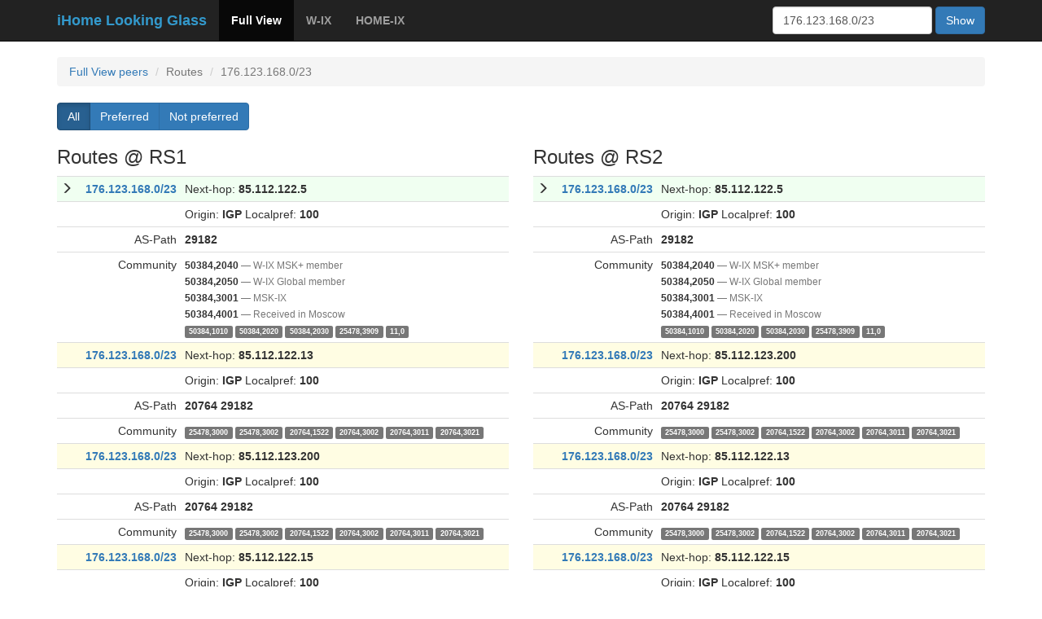

--- FILE ---
content_type: text/html; charset=utf-8
request_url: https://lg.ihome.ru/fv/route/?destination=176.123.168.0/23
body_size: 63310
content:
<!doctype html>
<html lang="ru">
<head>
    <meta charset="utf-8">
    <meta http-equiv="X-UA-Compatible" content="IE=edge">
    <meta name="viewport" content="width=device-width, initial-scale=1">

    <title>Routes to 176.123.168.0/23 — iHome LG </title>

    <!-- Latest compiled and minified CSS -->
    <link rel="stylesheet" href="https://maxcdn.bootstrapcdn.com/bootstrap/3.3.7/css/bootstrap.min.css"
        integrity="sha384-BVYiiSIFeK1dGmJRAkycuHAHRg32OmUcww7on3RYdg4Va+PmSTsz/K68vbdEjh4u" crossorigin="anonymous">

    <link href="https://fonts.googleapis.com/css?family=Sacramento" rel="stylesheet">

    <!-- HTML5 shim and Respond.js for IE8 support of HTML5 elements and media queries -->
    <!-- WARNING: Respond.js doesn't work if you view the page via file:// -->
    <!--[if lt IE 9]>
    <script src="https://oss.maxcdn.com/html5shiv/3.7.2/html5shiv.min.js"></script>
    <script src="https://oss.maxcdn.com/respond/1.4.2/respond.min.js"></script>
    <![endif]-->
</head>

<style>
    :root {
        --navbar-text-color: #3399cc;
    }

    body {
        padding-top: 70px;
    }

    .community {
        background-color: #666666;
        padding-left: 6px;
        padding-right: 6px;
        border-radius: 3px;
        font-size: 12px;
        color: #ebebeb;
    }

    .asterisk {
        width: 30px;
    }

    .preferred-heading {
        background-color: #F0FFF1;
    }

    .non-preferred-heading {
        background-color: #FFFDE3;
    }

    .filtered {
        background-color: #F0EFEE;
        color: #999999;
    }

    .footer {
        margin-top: 30px;
        display: flex;
        justify-content: space-between;
        padding: 1rem;
    }

    .peer-state {
        display: inline-flex;
        flex-direction: column;
        gap: 0.25rem;
    }
</style>

<body>
<nav class="navbar navbar-inverse navbar-fixed-top">
    <div class="container">
        <div class="navbar-header">
            <button type="button" class="navbar-toggle collapsed" data-toggle="collapse" data-target="#navbar"
                    aria-expanded="false" aria-controls="navbar">
                <span class="sr-only">Toggle navigation</span>
                <span class="icon-bar"></span>
                <span class="icon-bar"></span>
                <span class="icon-bar"></span>
            </button>

            <a class="navbar-brand hidden-md hidden-sm hidden-xs" href="/">
                <strong style="color:var(--navbar-text-color);">iHome Looking Glass</strong>
            </a>
        </div>
        <div id="navbar" class="collapse navbar-collapse">
            



    
    


<ul class="nav navbar-nav">
    
    <li class="active">
        <a href="/fv/route/?destination=176.123.168.0/23"><b>Full View</b></a>
    </li>
    
    <li>
        <a href="/wix/route/?destination=176.123.168.0/23"><b>W-IX</b></a>
    </li>
    
    <li>
        <a href="/hix/route/?destination=176.123.168.0/23"><b>HOME-IX</b></a>
    </li>
    
</ul>



            <form method="GET" action="/search/fv" class="navbar-form navbar-right">
    <div class="form-group">
        <input type="hidden" name="service" value="fv">
        <input type="hidden" name="family" value="">
        <input id="meta_search"
               type="text" name="search"
               value="176.123.168.0/23"
               class="form-control"
               placeholder="Prefix or Address">
    </div>
    <button type="submit" class="btn btn-primary">Show</button>
</form>

<script>
    const meta_input = document.getElementById('meta_search');
    const form = document.querySelector('form');

    document.addEventListener('keydown', e => {
        if (e.key === 'Escape') {
            meta_input.focus();
            form.reset();
        }
    });
</script>
        </div>
    </div>
</nav>



    <div style="min-height: calc(100vh - 150px);">
    

<div class="container">
    <ol class="breadcrumb">
        <li><a href="/fv/summary/">Full View peers</a></li>
        <li class="active">Routes</li>
        <li class="active">176.123.168.0/23</li>
    </ol>
    
    <div class="btn-group" role="group" aria-label="...">
    <button type="button" class="btn btn-primary active" id="all_button">All</button>
    <button type="button" class="btn btn-primary" id="preferred_button">Preferred</button>
    <button type="button" class="btn btn-primary" id="non_preferred_button">Not preferred</button>
</div>

<script>
    let active_button = 'all_button';
    const sh = (s, h) => document.querySelectorAll(s).forEach(e => e.hidden=h);

    const elems = {
        all_button: {
            func: () => {
                sh('tr.preferred', false);
                sh('tr.non-preferred', false);
            }
        },
        preferred_button: {
            func: () => {
                sh('tr.preferred', false);
                sh('tr.non-preferred', true);
            }
        },
        non_preferred_button: {
            func: () => {
                sh('tr.preferred', true);
                sh('tr.non-preferred', false);
            }
        }
    };

    const update = () => {
        for (const [k, v] of Object.entries(elems)) {
            if (k === active_button) {
                if (!v.elem.classList.contains('active')) {
                    v.elem.classList.add('active');
                }
            } else {
                v.elem.classList.remove('active');
            };
        }
    };

    for (const [k, v] of Object.entries(elems)) {
        v.elem = document.getElementById(k);
        v.elem.addEventListener('click', () => {
            active_button = k;
            v.func();
            update();
        }, false);
    };
</script>
    
    <div class="row">
        
        <div class="col-md-6">
            <h3>Routes @ RS1</h3>
            
            <table class="table table-condensed">
                
                    
    <tr class="preferred preferred-heading">


<td class="asterisk">
    
        <span class="glyphicon glyphicon-menu-right" aria-hidden="true"></span>
    
</td>

<td><b><a href="/fv/route/?destination=176.123.168.0/23">176.123.168.0/23</a></b></td>

<td colspan="2">
    Next-hop: <b>85.112.122.5</b>
    
</td>

</tr>

<tr class="preferred">
    <td colspan="2"></td>
    <td colspan="2">
        Origin: <b>IGP</b> Localpref: <b>100</b>
    </td>
</tr>

<tr class="preferred">
    <td></td>
    <td class="text-right">AS-Path</td>
    <td colspan="2">
        
            <b>29182</b>
        
    </td>
</tr>

<tr class="preferred">
    <td></td>
    <td class="text-right">Community</td>

    <td colspan="2">
        <div class="long_communities">
            <small>
                
                    <b>50384,2040</b> <span class="text-muted hidden-xs">— W-IX MSK+ member</span><br>
                
                    <b>50384,2050</b> <span class="text-muted hidden-xs">— W-IX Global member</span><br>
                
                    <b>50384,3001</b> <span class="text-muted hidden-xs">— MSK-IX</span><br>
                
                    <b>50384,4001</b> <span class="text-muted hidden-xs">— Received in Moscow</span><br>
                
                
                    <label class="label label-default">50384,1010</label>
                
                    <label class="label label-default">50384,2020</label>
                
                    <label class="label label-default">50384,2030</label>
                
                    <label class="label label-default">25478,3909</label>
                
                    <label class="label label-default">11,0</label>
                
            </small>
        </div>
    </td>
</tr>
                
                    
    <tr class="non-preferred non-preferred-heading">


<td class="asterisk">
    
        &nbsp;
    
</td>

<td><b><a href="/fv/route/?destination=176.123.168.0/23">176.123.168.0/23</a></b></td>

<td colspan="2">
    Next-hop: <b>85.112.122.13</b>
    
</td>

</tr>

<tr class="non-preferred">
    <td colspan="2"></td>
    <td colspan="2">
        Origin: <b>IGP</b> Localpref: <b>100</b>
    </td>
</tr>

<tr class="non-preferred">
    <td></td>
    <td class="text-right">AS-Path</td>
    <td colspan="2">
        
            <b>20764</b>
        
            <b>29182</b>
        
    </td>
</tr>

<tr class="non-preferred">
    <td></td>
    <td class="text-right">Community</td>

    <td colspan="2">
        <div class="long_communities">
            <small>
                
                
                    <label class="label label-default">25478,3000</label>
                
                    <label class="label label-default">25478,3002</label>
                
                    <label class="label label-default">20764,1522</label>
                
                    <label class="label label-default">20764,3002</label>
                
                    <label class="label label-default">20764,3011</label>
                
                    <label class="label label-default">20764,3021</label>
                
            </small>
        </div>
    </td>
</tr>
                
                    
    <tr class="non-preferred non-preferred-heading">


<td class="asterisk">
    
        &nbsp;
    
</td>

<td><b><a href="/fv/route/?destination=176.123.168.0/23">176.123.168.0/23</a></b></td>

<td colspan="2">
    Next-hop: <b>85.112.123.200</b>
    
</td>

</tr>

<tr class="non-preferred">
    <td colspan="2"></td>
    <td colspan="2">
        Origin: <b>IGP</b> Localpref: <b>100</b>
    </td>
</tr>

<tr class="non-preferred">
    <td></td>
    <td class="text-right">AS-Path</td>
    <td colspan="2">
        
            <b>20764</b>
        
            <b>29182</b>
        
    </td>
</tr>

<tr class="non-preferred">
    <td></td>
    <td class="text-right">Community</td>

    <td colspan="2">
        <div class="long_communities">
            <small>
                
                
                    <label class="label label-default">25478,3000</label>
                
                    <label class="label label-default">25478,3002</label>
                
                    <label class="label label-default">20764,1522</label>
                
                    <label class="label label-default">20764,3002</label>
                
                    <label class="label label-default">20764,3011</label>
                
                    <label class="label label-default">20764,3021</label>
                
            </small>
        </div>
    </td>
</tr>
                
                    
    <tr class="non-preferred non-preferred-heading">


<td class="asterisk">
    
        &nbsp;
    
</td>

<td><b><a href="/fv/route/?destination=176.123.168.0/23">176.123.168.0/23</a></b></td>

<td colspan="2">
    Next-hop: <b>85.112.122.15</b>
    
</td>

</tr>

<tr class="non-preferred">
    <td colspan="2"></td>
    <td colspan="2">
        Origin: <b>IGP</b> Localpref: <b>100</b>
    </td>
</tr>

<tr class="non-preferred">
    <td></td>
    <td class="text-right">AS-Path</td>
    <td colspan="2">
        
            <b>1299</b>
        
            <b>29182</b>
        
    </td>
</tr>

<tr class="non-preferred">
    <td></td>
    <td class="text-right">Community</td>

    <td colspan="2">
        <div class="long_communities">
            <small>
                
                
                    <label class="label label-default">25478,3000</label>
                
                    <label class="label label-default">25478,3003</label>
                
                    <label class="label label-default">1299,30000</label>
                
            </small>
        </div>
    </td>
</tr>
                
                    
    <tr class="non-preferred non-preferred-heading">


<td class="asterisk">
    
        &nbsp;
    
</td>

<td><b><a href="/fv/route/?destination=176.123.168.0/23">176.123.168.0/23</a></b></td>

<td colspan="2">
    Next-hop: <b>85.112.122.6</b>
    
</td>

</tr>

<tr class="non-preferred">
    <td colspan="2"></td>
    <td colspan="2">
        Origin: <b>IGP</b> Localpref: <b>100</b>
    </td>
</tr>

<tr class="non-preferred">
    <td></td>
    <td class="text-right">AS-Path</td>
    <td colspan="2">
        
            <b>65478</b>
        
            <b>35598</b>
        
            <b>29182</b>
        
    </td>
</tr>

<tr class="non-preferred">
    <td></td>
    <td class="text-right">Community</td>

    <td colspan="2">
        <div class="long_communities">
            <small>
                
                    <b>50384,4001</b> <span class="text-muted hidden-xs">— Received in Moscow</span><br>
                
                    <b>25478,3901</b> <span class="text-muted hidden-xs">— Peer</span><br>
                
                    <b>0,3285</b> <span class="text-muted hidden-xs">— Do not advertise to as3285</span><br>
                
                    <b>0,13238</b> <span class="text-muted hidden-xs">— Do not advertise to as13238</span><br>
                
                    <b>0,15169</b> <span class="text-muted hidden-xs">— Do not advertise to as15169</span><br>
                
                    <b>0,21030</b> <span class="text-muted hidden-xs">— Do not advertise to as21030</span><br>
                
                    <b>0,25478</b> <span class="text-muted hidden-xs">— Do not advertise to as25478</span><br>
                
                    <b>0,29182</b> <span class="text-muted hidden-xs">— Do not advertise to as29182</span><br>
                
                    <b>0,34879</b> <span class="text-muted hidden-xs">— Do not advertise to as34879</span><br>
                
                    <b>0,48158</b> <span class="text-muted hidden-xs">— Do not advertise to as48158</span><br>
                
                    <b>0,50775</b> <span class="text-muted hidden-xs">— Do not advertise to as50775</span><br>
                
                    <b>0,57363</b> <span class="text-muted hidden-xs">— Do not advertise to as57363</span><br>
                
                    <b>0,57629</b> <span class="text-muted hidden-xs">— Do not advertise to as57629</span><br>
                
                    <b>0,64600</b> <span class="text-muted hidden-xs">— Do not advertise to as64600</span><br>
                
                    <b>0,64606</b> <span class="text-muted hidden-xs">— Do not advertise to as64606</span><br>
                
                
                    <label class="label label-default">57629,1400</label>
                
                    <label class="label label-default">50384,2010</label>
                
                    <label class="label label-default">50384,57629</label>
                
                    <label class="label label-default">35598,2030</label>
                
                    <label class="label label-default">35598,2080</label>
                
                    <label class="label label-default">35598,2100</label>
                
                    <label class="label label-default">35598,3050</label>
                
                    <label class="label label-default">35598,3060</label>
                
                    <label class="label label-default">35598,3070</label>
                
                    <label class="label label-default">35598,3102</label>
                
                    <label class="label label-default">35598,3180</label>
                
                    <label class="label label-default">25478,3909</label>
                
            </small>
        </div>
    </td>
</tr>
                
                    
    <tr class="non-preferred non-preferred-heading">


<td class="asterisk">
    
        &nbsp;
    
</td>

<td><b><a href="/fv/route/?destination=176.123.168.0/23">176.123.168.0/23</a></b></td>

<td colspan="2">
    Next-hop: <b>85.112.122.11</b>
    
</td>

</tr>

<tr class="non-preferred">
    <td colspan="2"></td>
    <td colspan="2">
        Origin: <b>IGP</b> Localpref: <b>100</b>
    </td>
</tr>

<tr class="non-preferred">
    <td></td>
    <td class="text-right">AS-Path</td>
    <td colspan="2">
        
            <b>20485</b>
        
            <b>20764</b>
        
            <b>29182</b>
        
    </td>
</tr>

<tr class="non-preferred">
    <td></td>
    <td class="text-right">Community</td>

    <td colspan="2">
        <div class="long_communities">
            <small>
                
                
                    <label class="label label-default">25478,3000</label>
                
                    <label class="label label-default">25478,3005</label>
                
                    <label class="label label-default">20485,10099</label>
                
                    <label class="label label-default">20485,51030</label>
                
                    <label class="label label-default">20485,51040</label>
                
                    <label class="label label-default">20485,51100</label>
                
                    <label class="label label-default">20485,51110</label>
                
                    <label class="label label-default">20485,51120</label>
                
                    <label class="label label-default">20485,51630</label>
                
                    <label class="label label-default">20485,52000</label>
                
                    <label class="label label-default">20485,52010</label>
                
                    <label class="label label-default">20485,52020</label>
                
                    <label class="label label-default">20485,52030</label>
                
                    <label class="label label-default">20485,52040</label>
                
                    <label class="label label-default">20485,52050</label>
                
                    <label class="label label-default">20485,52060</label>
                
                    <label class="label label-default">20485,52090</label>
                
                    <label class="label label-default">20485,52100</label>
                
                    <label class="label label-default">20485,52110</label>
                
                    <label class="label label-default">20485,52120</label>
                
                    <label class="label label-default">20485,52130</label>
                
                    <label class="label label-default">20485,52140</label>
                
                    <label class="label label-default">20485,52150</label>
                
                    <label class="label label-default">20485,52160</label>
                
                    <label class="label label-default">20485,52170</label>
                
                    <label class="label label-default">20485,52180</label>
                
                    <label class="label label-default">20485,52190</label>
                
                    <label class="label label-default">20485,52200</label>
                
                    <label class="label label-default">20485,52210</label>
                
                    <label class="label label-default">20485,52220</label>
                
                    <label class="label label-default">20485,52230</label>
                
                    <label class="label label-default">20485,52240</label>
                
                    <label class="label label-default">20485,52250</label>
                
                    <label class="label label-default">20485,52260</label>
                
                    <label class="label label-default">20485,52270</label>
                
                    <label class="label label-default">20485,52280</label>
                
                    <label class="label label-default">20485,52290</label>
                
                    <label class="label label-default">20485,52300</label>
                
                    <label class="label label-default">20485,52310</label>
                
                    <label class="label label-default">20485,52320</label>
                
                    <label class="label label-default">20485,52330</label>
                
                    <label class="label label-default">20485,52340</label>
                
                    <label class="label label-default">20485,52350</label>
                
                    <label class="label label-default">20485,52360</label>
                
                    <label class="label label-default">20485,52370</label>
                
                    <label class="label label-default">20485,52380</label>
                
                    <label class="label label-default">20485,52390</label>
                
                    <label class="label label-default">20485,52400</label>
                
                    <label class="label label-default">20485,52410</label>
                
                    <label class="label label-default">20485,52420</label>
                
                    <label class="label label-default">20485,52430</label>
                
                    <label class="label label-default">20485,52440</label>
                
                    <label class="label label-default">20485,52450</label>
                
                    <label class="label label-default">20485,52460</label>
                
                    <label class="label label-default">20485,52470</label>
                
                    <label class="label label-default">20485,52480</label>
                
                    <label class="label label-default">20485,52490</label>
                
                    <label class="label label-default">20485,52500</label>
                
                    <label class="label label-default">20485,52510</label>
                
                    <label class="label label-default">20485,52520</label>
                
                    <label class="label label-default">20485,52530</label>
                
                    <label class="label label-default">20485,52540</label>
                
                    <label class="label label-default">20485,52550</label>
                
                    <label class="label label-default">20485,52560</label>
                
                    <label class="label label-default">20485,52570</label>
                
                    <label class="label label-default">20485,52580</label>
                
                    <label class="label label-default">20485,52590</label>
                
                    <label class="label label-default">20485,52600</label>
                
                    <label class="label label-default">20485,52610</label>
                
                    <label class="label label-default">20485,52620</label>
                
                    <label class="label label-default">20485,52630</label>
                
                    <label class="label label-default">20485,52640</label>
                
                    <label class="label label-default">20485,52650</label>
                
                    <label class="label label-default">20485,52660</label>
                
                    <label class="label label-default">20485,52670</label>
                
                    <label class="label label-default">20485,52680</label>
                
                    <label class="label label-default">20485,52690</label>
                
                    <label class="label label-default">20485,52700</label>
                
                    <label class="label label-default">20485,52710</label>
                
                    <label class="label label-default">20485,52720</label>
                
                    <label class="label label-default">20485,52730</label>
                
                    <label class="label label-default">20485,52740</label>
                
                    <label class="label label-default">20485,52750</label>
                
                    <label class="label label-default">20485,52760</label>
                
                    <label class="label label-default">20485,52770</label>
                
                    <label class="label label-default">20485,52780</label>
                
                    <label class="label label-default">20485,52790</label>
                
                    <label class="label label-default">20485,52800</label>
                
                    <label class="label label-default">20485,52810</label>
                
                    <label class="label label-default">20485,52820</label>
                
                    <label class="label label-default">20485,52830</label>
                
                    <label class="label label-default">20485,52840</label>
                
                    <label class="label label-default">20485,52850</label>
                
                    <label class="label label-default">20485,52860</label>
                
                    <label class="label label-default">20485,52870</label>
                
                    <label class="label label-default">20485,52880</label>
                
                    <label class="label label-default">20485,52890</label>
                
                    <label class="label label-default">20485,52900</label>
                
                    <label class="label label-default">20485,52910</label>
                
                    <label class="label label-default">20485,52920</label>
                
                    <label class="label label-default">20485,52930</label>
                
                    <label class="label label-default">20485,52940</label>
                
                    <label class="label label-default">20485,52950</label>
                
                    <label class="label label-default">20485,52960</label>
                
                    <label class="label label-default">20485,52970</label>
                
                    <label class="label label-default">20485,52980</label>
                
                    <label class="label label-default">20485,52990</label>
                
            </small>
        </div>
    </td>
</tr>
                
                    
    <tr class="non-preferred non-preferred-heading">


<td class="asterisk">
    
        &nbsp;
    
</td>

<td><b><a href="/fv/route/?destination=176.123.168.0/23">176.123.168.0/23</a></b></td>

<td colspan="2">
    Next-hop: <b>85.112.122.18</b>
    
</td>

</tr>

<tr class="non-preferred">
    <td colspan="2"></td>
    <td colspan="2">
        Origin: <b>IGP</b> Localpref: <b>100</b>
    </td>
</tr>

<tr class="non-preferred">
    <td></td>
    <td class="text-right">AS-Path</td>
    <td colspan="2">
        
            <b>25478</b>
        
            <b>12389</b>
        
            <b>29182</b>
        
    </td>
</tr>

<tr class="non-preferred">
    <td></td>
    <td class="text-right">Community</td>

    <td colspan="2">
        <div class="long_communities">
            <small>
                
                
                    <label class="label label-default">25478,3000</label>
                
                    <label class="label label-default">25478,3006</label>
                
                    <label class="label label-default">12389,1</label>
                
                    <label class="label label-default">12389,65</label>
                
                    <label class="label label-default">12389,81</label>
                
                    <label class="label label-default">12389,87</label>
                
                    <label class="label label-default">12389,1100</label>
                
                    <label class="label label-default">12389,1277</label>
                
                    <label class="label label-default">12389,3077</label>
                
                    <label class="label label-default">12389,6992</label>
                
                    <label class="label label-default">12389,7992</label>
                
                    <label class="label label-default">12389,8992</label>
                
            </small>
        </div>
    </td>
</tr>
                
                    
    <tr class="non-preferred non-preferred-heading">


<td class="asterisk">
    
        &nbsp;
    
</td>

<td><b><a href="/fv/route/?destination=176.123.168.0/23">176.123.168.0/23</a></b></td>

<td colspan="2">
    Next-hop: <b>85.112.122.185</b>
    
</td>

</tr>

<tr class="non-preferred">
    <td colspan="2"></td>
    <td colspan="2">
        Origin: <b>IGP</b> Localpref: <b>100</b>
    </td>
</tr>

<tr class="non-preferred">
    <td></td>
    <td class="text-right">AS-Path</td>
    <td colspan="2">
        
            <b>9049</b>
        
            <b>9049</b>
        
            <b>9049</b>
        
            <b>9049</b>
        
            <b>29182</b>
        
    </td>
</tr>

<tr class="non-preferred">
    <td></td>
    <td class="text-right">Community</td>

    <td colspan="2">
        <div class="long_communities">
            <small>
                
                    <b>0,1299</b> <span class="text-muted hidden-xs">— Do not advertise to as1299</span><br>
                
                    <b>0,3267</b> <span class="text-muted hidden-xs">— Do not advertise to as3267</span><br>
                
                    <b>0,12389</b> <span class="text-muted hidden-xs">— Do not advertise to as12389</span><br>
                
                    <b>0,15169</b> <span class="text-muted hidden-xs">— Do not advertise to as15169</span><br>
                
                    <b>0,20485</b> <span class="text-muted hidden-xs">— Do not advertise to as20485</span><br>
                
                    <b>0,31200</b> <span class="text-muted hidden-xs">— Do not advertise to as31200</span><br>
                
                    <b>0,42597</b> <span class="text-muted hidden-xs">— Do not advertise to as42597</span><br>
                
                    <b>0,44417</b> <span class="text-muted hidden-xs">— Do not advertise to as44417</span><br>
                
                    <b>0,48061</b> <span class="text-muted hidden-xs">— Do not advertise to as48061</span><br>
                
                    <b>0,48642</b> <span class="text-muted hidden-xs">— Do not advertise to as48642</span><br>
                
                    <b>0,48858</b> <span class="text-muted hidden-xs">— Do not advertise to as48858</span><br>
                
                    <b>0,60430</b> <span class="text-muted hidden-xs">— Do not advertise to as60430</span><br>
                
                
                    <label class="label label-default">25478,3000</label>
                
                    <label class="label label-default">25478,3008</label>
                
                    <label class="label label-default">9049,4077</label>
                
            </small>
        </div>
    </td>
</tr>
                
                    
    <tr class="non-preferred non-preferred-heading">


<td class="asterisk">
    
        &nbsp;
    
</td>

<td><b><a href="/fv/route/?destination=176.123.168.0/23">176.123.168.0/23</a></b></td>

<td colspan="2">
    Next-hop: <b>85.112.123.43</b>
    
</td>

</tr>

<tr class="non-preferred">
    <td colspan="2"></td>
    <td colspan="2">
        Origin: <b>IGP</b> Localpref: <b>100</b>
    </td>
</tr>

<tr class="non-preferred">
    <td></td>
    <td class="text-right">AS-Path</td>
    <td colspan="2">
        
            <b>9049</b>
        
            <b>9049</b>
        
            <b>9049</b>
        
            <b>9049</b>
        
            <b>29182</b>
        
    </td>
</tr>

<tr class="non-preferred">
    <td></td>
    <td class="text-right">Community</td>

    <td colspan="2">
        <div class="long_communities">
            <small>
                
                    <b>0,1299</b> <span class="text-muted hidden-xs">— Do not advertise to as1299</span><br>
                
                    <b>0,3267</b> <span class="text-muted hidden-xs">— Do not advertise to as3267</span><br>
                
                    <b>0,12389</b> <span class="text-muted hidden-xs">— Do not advertise to as12389</span><br>
                
                    <b>0,15169</b> <span class="text-muted hidden-xs">— Do not advertise to as15169</span><br>
                
                    <b>0,20485</b> <span class="text-muted hidden-xs">— Do not advertise to as20485</span><br>
                
                    <b>0,31200</b> <span class="text-muted hidden-xs">— Do not advertise to as31200</span><br>
                
                    <b>0,42597</b> <span class="text-muted hidden-xs">— Do not advertise to as42597</span><br>
                
                    <b>0,44417</b> <span class="text-muted hidden-xs">— Do not advertise to as44417</span><br>
                
                    <b>0,48061</b> <span class="text-muted hidden-xs">— Do not advertise to as48061</span><br>
                
                    <b>0,48642</b> <span class="text-muted hidden-xs">— Do not advertise to as48642</span><br>
                
                    <b>0,48858</b> <span class="text-muted hidden-xs">— Do not advertise to as48858</span><br>
                
                    <b>0,60430</b> <span class="text-muted hidden-xs">— Do not advertise to as60430</span><br>
                
                
                    <label class="label label-default">65199,22222</label>
                
                    <label class="label label-default">65199,25000</label>
                
                    <label class="label label-default">25478,3000</label>
                
                    <label class="label label-default">25478,3008</label>
                
                    <label class="label label-default">9049,4077</label>
                
            </small>
        </div>
    </td>
</tr>
                
            </table>
            
        </div>
        
        <div class="col-md-6">
            <h3>Routes @ RS2</h3>
            
            <table class="table table-condensed">
                
                    
    <tr class="preferred preferred-heading">


<td class="asterisk">
    
        <span class="glyphicon glyphicon-menu-right" aria-hidden="true"></span>
    
</td>

<td><b><a href="/fv/route/?destination=176.123.168.0/23">176.123.168.0/23</a></b></td>

<td colspan="2">
    Next-hop: <b>85.112.122.5</b>
    
</td>

</tr>

<tr class="preferred">
    <td colspan="2"></td>
    <td colspan="2">
        Origin: <b>IGP</b> Localpref: <b>100</b>
    </td>
</tr>

<tr class="preferred">
    <td></td>
    <td class="text-right">AS-Path</td>
    <td colspan="2">
        
            <b>29182</b>
        
    </td>
</tr>

<tr class="preferred">
    <td></td>
    <td class="text-right">Community</td>

    <td colspan="2">
        <div class="long_communities">
            <small>
                
                    <b>50384,2040</b> <span class="text-muted hidden-xs">— W-IX MSK+ member</span><br>
                
                    <b>50384,2050</b> <span class="text-muted hidden-xs">— W-IX Global member</span><br>
                
                    <b>50384,3001</b> <span class="text-muted hidden-xs">— MSK-IX</span><br>
                
                    <b>50384,4001</b> <span class="text-muted hidden-xs">— Received in Moscow</span><br>
                
                
                    <label class="label label-default">50384,1010</label>
                
                    <label class="label label-default">50384,2020</label>
                
                    <label class="label label-default">50384,2030</label>
                
                    <label class="label label-default">25478,3909</label>
                
                    <label class="label label-default">11,0</label>
                
            </small>
        </div>
    </td>
</tr>
                
                    
    <tr class="non-preferred non-preferred-heading">


<td class="asterisk">
    
        &nbsp;
    
</td>

<td><b><a href="/fv/route/?destination=176.123.168.0/23">176.123.168.0/23</a></b></td>

<td colspan="2">
    Next-hop: <b>85.112.123.200</b>
    
</td>

</tr>

<tr class="non-preferred">
    <td colspan="2"></td>
    <td colspan="2">
        Origin: <b>IGP</b> Localpref: <b>100</b>
    </td>
</tr>

<tr class="non-preferred">
    <td></td>
    <td class="text-right">AS-Path</td>
    <td colspan="2">
        
            <b>20764</b>
        
            <b>29182</b>
        
    </td>
</tr>

<tr class="non-preferred">
    <td></td>
    <td class="text-right">Community</td>

    <td colspan="2">
        <div class="long_communities">
            <small>
                
                
                    <label class="label label-default">25478,3000</label>
                
                    <label class="label label-default">25478,3002</label>
                
                    <label class="label label-default">20764,1522</label>
                
                    <label class="label label-default">20764,3002</label>
                
                    <label class="label label-default">20764,3011</label>
                
                    <label class="label label-default">20764,3021</label>
                
            </small>
        </div>
    </td>
</tr>
                
                    
    <tr class="non-preferred non-preferred-heading">


<td class="asterisk">
    
        &nbsp;
    
</td>

<td><b><a href="/fv/route/?destination=176.123.168.0/23">176.123.168.0/23</a></b></td>

<td colspan="2">
    Next-hop: <b>85.112.122.13</b>
    
</td>

</tr>

<tr class="non-preferred">
    <td colspan="2"></td>
    <td colspan="2">
        Origin: <b>IGP</b> Localpref: <b>100</b>
    </td>
</tr>

<tr class="non-preferred">
    <td></td>
    <td class="text-right">AS-Path</td>
    <td colspan="2">
        
            <b>20764</b>
        
            <b>29182</b>
        
    </td>
</tr>

<tr class="non-preferred">
    <td></td>
    <td class="text-right">Community</td>

    <td colspan="2">
        <div class="long_communities">
            <small>
                
                
                    <label class="label label-default">25478,3000</label>
                
                    <label class="label label-default">25478,3002</label>
                
                    <label class="label label-default">20764,1522</label>
                
                    <label class="label label-default">20764,3002</label>
                
                    <label class="label label-default">20764,3011</label>
                
                    <label class="label label-default">20764,3021</label>
                
            </small>
        </div>
    </td>
</tr>
                
                    
    <tr class="non-preferred non-preferred-heading">


<td class="asterisk">
    
        &nbsp;
    
</td>

<td><b><a href="/fv/route/?destination=176.123.168.0/23">176.123.168.0/23</a></b></td>

<td colspan="2">
    Next-hop: <b>85.112.122.15</b>
    
</td>

</tr>

<tr class="non-preferred">
    <td colspan="2"></td>
    <td colspan="2">
        Origin: <b>IGP</b> Localpref: <b>100</b>
    </td>
</tr>

<tr class="non-preferred">
    <td></td>
    <td class="text-right">AS-Path</td>
    <td colspan="2">
        
            <b>1299</b>
        
            <b>29182</b>
        
    </td>
</tr>

<tr class="non-preferred">
    <td></td>
    <td class="text-right">Community</td>

    <td colspan="2">
        <div class="long_communities">
            <small>
                
                
                    <label class="label label-default">25478,3000</label>
                
                    <label class="label label-default">25478,3003</label>
                
                    <label class="label label-default">1299,30000</label>
                
            </small>
        </div>
    </td>
</tr>
                
                    
    <tr class="non-preferred non-preferred-heading">


<td class="asterisk">
    
        &nbsp;
    
</td>

<td><b><a href="/fv/route/?destination=176.123.168.0/23">176.123.168.0/23</a></b></td>

<td colspan="2">
    Next-hop: <b>85.112.122.6</b>
    
</td>

</tr>

<tr class="non-preferred">
    <td colspan="2"></td>
    <td colspan="2">
        Origin: <b>IGP</b> Localpref: <b>100</b>
    </td>
</tr>

<tr class="non-preferred">
    <td></td>
    <td class="text-right">AS-Path</td>
    <td colspan="2">
        
            <b>65478</b>
        
            <b>35598</b>
        
            <b>29182</b>
        
    </td>
</tr>

<tr class="non-preferred">
    <td></td>
    <td class="text-right">Community</td>

    <td colspan="2">
        <div class="long_communities">
            <small>
                
                    <b>50384,4001</b> <span class="text-muted hidden-xs">— Received in Moscow</span><br>
                
                    <b>25478,3901</b> <span class="text-muted hidden-xs">— Peer</span><br>
                
                    <b>0,3285</b> <span class="text-muted hidden-xs">— Do not advertise to as3285</span><br>
                
                    <b>0,13238</b> <span class="text-muted hidden-xs">— Do not advertise to as13238</span><br>
                
                    <b>0,15169</b> <span class="text-muted hidden-xs">— Do not advertise to as15169</span><br>
                
                    <b>0,21030</b> <span class="text-muted hidden-xs">— Do not advertise to as21030</span><br>
                
                    <b>0,25478</b> <span class="text-muted hidden-xs">— Do not advertise to as25478</span><br>
                
                    <b>0,29182</b> <span class="text-muted hidden-xs">— Do not advertise to as29182</span><br>
                
                    <b>0,34879</b> <span class="text-muted hidden-xs">— Do not advertise to as34879</span><br>
                
                    <b>0,48158</b> <span class="text-muted hidden-xs">— Do not advertise to as48158</span><br>
                
                    <b>0,50775</b> <span class="text-muted hidden-xs">— Do not advertise to as50775</span><br>
                
                    <b>0,57363</b> <span class="text-muted hidden-xs">— Do not advertise to as57363</span><br>
                
                    <b>0,57629</b> <span class="text-muted hidden-xs">— Do not advertise to as57629</span><br>
                
                    <b>0,64600</b> <span class="text-muted hidden-xs">— Do not advertise to as64600</span><br>
                
                    <b>0,64606</b> <span class="text-muted hidden-xs">— Do not advertise to as64606</span><br>
                
                
                    <label class="label label-default">57629,1400</label>
                
                    <label class="label label-default">50384,2010</label>
                
                    <label class="label label-default">50384,57629</label>
                
                    <label class="label label-default">35598,2030</label>
                
                    <label class="label label-default">35598,2080</label>
                
                    <label class="label label-default">35598,2100</label>
                
                    <label class="label label-default">35598,3050</label>
                
                    <label class="label label-default">35598,3060</label>
                
                    <label class="label label-default">35598,3070</label>
                
                    <label class="label label-default">35598,3102</label>
                
                    <label class="label label-default">35598,3180</label>
                
                    <label class="label label-default">25478,3909</label>
                
            </small>
        </div>
    </td>
</tr>
                
                    
    <tr class="non-preferred non-preferred-heading">


<td class="asterisk">
    
        &nbsp;
    
</td>

<td><b><a href="/fv/route/?destination=176.123.168.0/23">176.123.168.0/23</a></b></td>

<td colspan="2">
    Next-hop: <b>85.112.122.11</b>
    
</td>

</tr>

<tr class="non-preferred">
    <td colspan="2"></td>
    <td colspan="2">
        Origin: <b>IGP</b> Localpref: <b>100</b>
    </td>
</tr>

<tr class="non-preferred">
    <td></td>
    <td class="text-right">AS-Path</td>
    <td colspan="2">
        
            <b>20485</b>
        
            <b>20764</b>
        
            <b>29182</b>
        
    </td>
</tr>

<tr class="non-preferred">
    <td></td>
    <td class="text-right">Community</td>

    <td colspan="2">
        <div class="long_communities">
            <small>
                
                
                    <label class="label label-default">25478,3000</label>
                
                    <label class="label label-default">25478,3005</label>
                
                    <label class="label label-default">20485,10099</label>
                
                    <label class="label label-default">20485,51030</label>
                
                    <label class="label label-default">20485,51040</label>
                
                    <label class="label label-default">20485,51100</label>
                
                    <label class="label label-default">20485,51110</label>
                
                    <label class="label label-default">20485,51120</label>
                
                    <label class="label label-default">20485,51630</label>
                
                    <label class="label label-default">20485,52000</label>
                
                    <label class="label label-default">20485,52010</label>
                
                    <label class="label label-default">20485,52020</label>
                
                    <label class="label label-default">20485,52030</label>
                
                    <label class="label label-default">20485,52040</label>
                
                    <label class="label label-default">20485,52050</label>
                
                    <label class="label label-default">20485,52060</label>
                
                    <label class="label label-default">20485,52090</label>
                
                    <label class="label label-default">20485,52100</label>
                
                    <label class="label label-default">20485,52110</label>
                
                    <label class="label label-default">20485,52120</label>
                
                    <label class="label label-default">20485,52130</label>
                
                    <label class="label label-default">20485,52140</label>
                
                    <label class="label label-default">20485,52150</label>
                
                    <label class="label label-default">20485,52160</label>
                
                    <label class="label label-default">20485,52170</label>
                
                    <label class="label label-default">20485,52180</label>
                
                    <label class="label label-default">20485,52190</label>
                
                    <label class="label label-default">20485,52200</label>
                
                    <label class="label label-default">20485,52210</label>
                
                    <label class="label label-default">20485,52220</label>
                
                    <label class="label label-default">20485,52230</label>
                
                    <label class="label label-default">20485,52240</label>
                
                    <label class="label label-default">20485,52250</label>
                
                    <label class="label label-default">20485,52260</label>
                
                    <label class="label label-default">20485,52270</label>
                
                    <label class="label label-default">20485,52280</label>
                
                    <label class="label label-default">20485,52290</label>
                
                    <label class="label label-default">20485,52300</label>
                
                    <label class="label label-default">20485,52310</label>
                
                    <label class="label label-default">20485,52320</label>
                
                    <label class="label label-default">20485,52330</label>
                
                    <label class="label label-default">20485,52340</label>
                
                    <label class="label label-default">20485,52350</label>
                
                    <label class="label label-default">20485,52360</label>
                
                    <label class="label label-default">20485,52370</label>
                
                    <label class="label label-default">20485,52380</label>
                
                    <label class="label label-default">20485,52390</label>
                
                    <label class="label label-default">20485,52400</label>
                
                    <label class="label label-default">20485,52410</label>
                
                    <label class="label label-default">20485,52420</label>
                
                    <label class="label label-default">20485,52430</label>
                
                    <label class="label label-default">20485,52440</label>
                
                    <label class="label label-default">20485,52450</label>
                
                    <label class="label label-default">20485,52460</label>
                
                    <label class="label label-default">20485,52470</label>
                
                    <label class="label label-default">20485,52480</label>
                
                    <label class="label label-default">20485,52490</label>
                
                    <label class="label label-default">20485,52500</label>
                
                    <label class="label label-default">20485,52510</label>
                
                    <label class="label label-default">20485,52520</label>
                
                    <label class="label label-default">20485,52530</label>
                
                    <label class="label label-default">20485,52540</label>
                
                    <label class="label label-default">20485,52550</label>
                
                    <label class="label label-default">20485,52560</label>
                
                    <label class="label label-default">20485,52570</label>
                
                    <label class="label label-default">20485,52580</label>
                
                    <label class="label label-default">20485,52590</label>
                
                    <label class="label label-default">20485,52600</label>
                
                    <label class="label label-default">20485,52610</label>
                
                    <label class="label label-default">20485,52620</label>
                
                    <label class="label label-default">20485,52630</label>
                
                    <label class="label label-default">20485,52640</label>
                
                    <label class="label label-default">20485,52650</label>
                
                    <label class="label label-default">20485,52660</label>
                
                    <label class="label label-default">20485,52670</label>
                
                    <label class="label label-default">20485,52680</label>
                
                    <label class="label label-default">20485,52690</label>
                
                    <label class="label label-default">20485,52700</label>
                
                    <label class="label label-default">20485,52710</label>
                
                    <label class="label label-default">20485,52720</label>
                
                    <label class="label label-default">20485,52730</label>
                
                    <label class="label label-default">20485,52740</label>
                
                    <label class="label label-default">20485,52750</label>
                
                    <label class="label label-default">20485,52760</label>
                
                    <label class="label label-default">20485,52770</label>
                
                    <label class="label label-default">20485,52780</label>
                
                    <label class="label label-default">20485,52790</label>
                
                    <label class="label label-default">20485,52800</label>
                
                    <label class="label label-default">20485,52810</label>
                
                    <label class="label label-default">20485,52820</label>
                
                    <label class="label label-default">20485,52830</label>
                
                    <label class="label label-default">20485,52840</label>
                
                    <label class="label label-default">20485,52850</label>
                
                    <label class="label label-default">20485,52860</label>
                
                    <label class="label label-default">20485,52870</label>
                
                    <label class="label label-default">20485,52880</label>
                
                    <label class="label label-default">20485,52890</label>
                
                    <label class="label label-default">20485,52900</label>
                
                    <label class="label label-default">20485,52910</label>
                
                    <label class="label label-default">20485,52920</label>
                
                    <label class="label label-default">20485,52930</label>
                
                    <label class="label label-default">20485,52940</label>
                
                    <label class="label label-default">20485,52950</label>
                
                    <label class="label label-default">20485,52960</label>
                
                    <label class="label label-default">20485,52970</label>
                
                    <label class="label label-default">20485,52980</label>
                
                    <label class="label label-default">20485,52990</label>
                
            </small>
        </div>
    </td>
</tr>
                
                    
    <tr class="non-preferred non-preferred-heading">


<td class="asterisk">
    
        &nbsp;
    
</td>

<td><b><a href="/fv/route/?destination=176.123.168.0/23">176.123.168.0/23</a></b></td>

<td colspan="2">
    Next-hop: <b>85.112.122.18</b>
    
</td>

</tr>

<tr class="non-preferred">
    <td colspan="2"></td>
    <td colspan="2">
        Origin: <b>IGP</b> Localpref: <b>100</b>
    </td>
</tr>

<tr class="non-preferred">
    <td></td>
    <td class="text-right">AS-Path</td>
    <td colspan="2">
        
            <b>25478</b>
        
            <b>12389</b>
        
            <b>29182</b>
        
    </td>
</tr>

<tr class="non-preferred">
    <td></td>
    <td class="text-right">Community</td>

    <td colspan="2">
        <div class="long_communities">
            <small>
                
                
                    <label class="label label-default">25478,3000</label>
                
                    <label class="label label-default">25478,3006</label>
                
                    <label class="label label-default">12389,1</label>
                
                    <label class="label label-default">12389,65</label>
                
                    <label class="label label-default">12389,81</label>
                
                    <label class="label label-default">12389,87</label>
                
                    <label class="label label-default">12389,1100</label>
                
                    <label class="label label-default">12389,1277</label>
                
                    <label class="label label-default">12389,3077</label>
                
                    <label class="label label-default">12389,6992</label>
                
                    <label class="label label-default">12389,7992</label>
                
                    <label class="label label-default">12389,8992</label>
                
            </small>
        </div>
    </td>
</tr>
                
                    
    <tr class="non-preferred non-preferred-heading">


<td class="asterisk">
    
        &nbsp;
    
</td>

<td><b><a href="/fv/route/?destination=176.123.168.0/23">176.123.168.0/23</a></b></td>

<td colspan="2">
    Next-hop: <b>85.112.122.185</b>
    
</td>

</tr>

<tr class="non-preferred">
    <td colspan="2"></td>
    <td colspan="2">
        Origin: <b>IGP</b> Localpref: <b>100</b>
    </td>
</tr>

<tr class="non-preferred">
    <td></td>
    <td class="text-right">AS-Path</td>
    <td colspan="2">
        
            <b>9049</b>
        
            <b>9049</b>
        
            <b>9049</b>
        
            <b>9049</b>
        
            <b>29182</b>
        
    </td>
</tr>

<tr class="non-preferred">
    <td></td>
    <td class="text-right">Community</td>

    <td colspan="2">
        <div class="long_communities">
            <small>
                
                    <b>0,1299</b> <span class="text-muted hidden-xs">— Do not advertise to as1299</span><br>
                
                    <b>0,3267</b> <span class="text-muted hidden-xs">— Do not advertise to as3267</span><br>
                
                    <b>0,12389</b> <span class="text-muted hidden-xs">— Do not advertise to as12389</span><br>
                
                    <b>0,15169</b> <span class="text-muted hidden-xs">— Do not advertise to as15169</span><br>
                
                    <b>0,20485</b> <span class="text-muted hidden-xs">— Do not advertise to as20485</span><br>
                
                    <b>0,31200</b> <span class="text-muted hidden-xs">— Do not advertise to as31200</span><br>
                
                    <b>0,42597</b> <span class="text-muted hidden-xs">— Do not advertise to as42597</span><br>
                
                    <b>0,44417</b> <span class="text-muted hidden-xs">— Do not advertise to as44417</span><br>
                
                    <b>0,48061</b> <span class="text-muted hidden-xs">— Do not advertise to as48061</span><br>
                
                    <b>0,48642</b> <span class="text-muted hidden-xs">— Do not advertise to as48642</span><br>
                
                    <b>0,48858</b> <span class="text-muted hidden-xs">— Do not advertise to as48858</span><br>
                
                    <b>0,60430</b> <span class="text-muted hidden-xs">— Do not advertise to as60430</span><br>
                
                
                    <label class="label label-default">25478,3000</label>
                
                    <label class="label label-default">25478,3008</label>
                
                    <label class="label label-default">9049,4077</label>
                
            </small>
        </div>
    </td>
</tr>
                
                    
    <tr class="non-preferred non-preferred-heading">


<td class="asterisk">
    
        &nbsp;
    
</td>

<td><b><a href="/fv/route/?destination=176.123.168.0/23">176.123.168.0/23</a></b></td>

<td colspan="2">
    Next-hop: <b>85.112.123.43</b>
    
</td>

</tr>

<tr class="non-preferred">
    <td colspan="2"></td>
    <td colspan="2">
        Origin: <b>IGP</b> Localpref: <b>100</b>
    </td>
</tr>

<tr class="non-preferred">
    <td></td>
    <td class="text-right">AS-Path</td>
    <td colspan="2">
        
            <b>9049</b>
        
            <b>9049</b>
        
            <b>9049</b>
        
            <b>9049</b>
        
            <b>29182</b>
        
    </td>
</tr>

<tr class="non-preferred">
    <td></td>
    <td class="text-right">Community</td>

    <td colspan="2">
        <div class="long_communities">
            <small>
                
                    <b>0,1299</b> <span class="text-muted hidden-xs">— Do not advertise to as1299</span><br>
                
                    <b>0,3267</b> <span class="text-muted hidden-xs">— Do not advertise to as3267</span><br>
                
                    <b>0,12389</b> <span class="text-muted hidden-xs">— Do not advertise to as12389</span><br>
                
                    <b>0,15169</b> <span class="text-muted hidden-xs">— Do not advertise to as15169</span><br>
                
                    <b>0,20485</b> <span class="text-muted hidden-xs">— Do not advertise to as20485</span><br>
                
                    <b>0,31200</b> <span class="text-muted hidden-xs">— Do not advertise to as31200</span><br>
                
                    <b>0,42597</b> <span class="text-muted hidden-xs">— Do not advertise to as42597</span><br>
                
                    <b>0,44417</b> <span class="text-muted hidden-xs">— Do not advertise to as44417</span><br>
                
                    <b>0,48061</b> <span class="text-muted hidden-xs">— Do not advertise to as48061</span><br>
                
                    <b>0,48642</b> <span class="text-muted hidden-xs">— Do not advertise to as48642</span><br>
                
                    <b>0,48858</b> <span class="text-muted hidden-xs">— Do not advertise to as48858</span><br>
                
                    <b>0,60430</b> <span class="text-muted hidden-xs">— Do not advertise to as60430</span><br>
                
                
                    <label class="label label-default">65199,22222</label>
                
                    <label class="label label-default">65199,25000</label>
                
                    <label class="label label-default">25478,3000</label>
                
                    <label class="label label-default">25478,3008</label>
                
                    <label class="label label-default">9049,4077</label>
                
            </small>
        </div>
    </td>
</tr>
                
            </table>
            
        </div>
        
    </div>
</div>


    </div>

    <div class="container">
        <div class="">
            <div class="footer text-muted">
                <span class="badge">Cached data. Maximum age: 5 mins.</span>
                <span>Created in <a href="//ihome.ru">iHome</a> v1.1.4</span>
            </div>
        </div>
    </div>
</body>
</html>